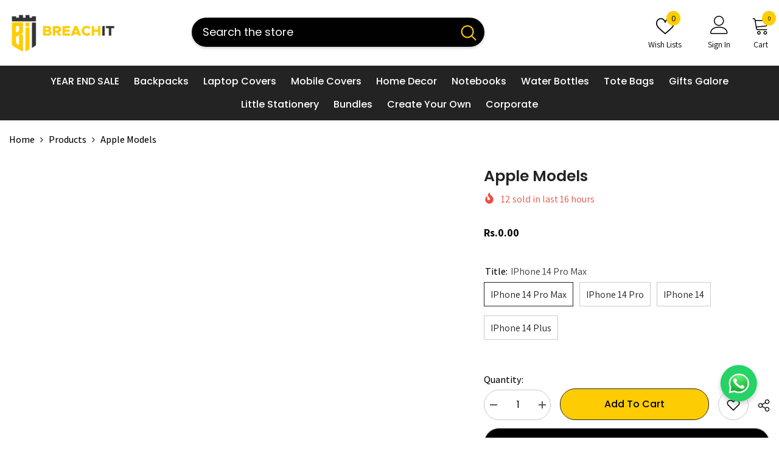

--- FILE ---
content_type: text/html; charset=utf-8
request_url: https://breachit.pk/products/option-set-62483-select-3?variant=43566458896571&section_id=template--17903716958395__main
body_size: 13458
content:
<div id="shopify-section-template--17903716958395__main" class="shopify-section"><link href="//breachit.pk/cdn/shop/t/17/assets/component-product.css?v=102675694795047085621758864113" rel="stylesheet" type="text/css" media="all" />
<link href="//breachit.pk/cdn/shop/t/17/assets/component-price.css?v=35566064389579847991758864113" rel="stylesheet" type="text/css" media="all" />
<link href="//breachit.pk/cdn/shop/t/17/assets/component-badge.css?v=97907120567370036051758864112" rel="stylesheet" type="text/css" media="all" />
<link href="//breachit.pk/cdn/shop/t/17/assets/component-rte.css?v=63702617831065942891758864113" rel="stylesheet" type="text/css" media="all" />
<link href="//breachit.pk/cdn/shop/t/17/assets/component-share.css?v=143176046425114009521758864113" rel="stylesheet" type="text/css" media="all" />
<link href="//breachit.pk/cdn/shop/t/17/assets/component-tab.css?v=121047715804848131831758864113" rel="stylesheet" type="text/css" media="all" />
<link href="//breachit.pk/cdn/shop/t/17/assets/component-product-form.css?v=28872783860719307291758864113" rel="stylesheet" type="text/css" media="all" />
<link href="//breachit.pk/cdn/shop/t/17/assets/component-grid.css?v=33686972519045475131758864113" rel="stylesheet" type="text/css" media="all" />




    <style type="text/css">
    #ProductSection-template--17903716958395__main .productView-thumbnail .productView-thumbnail-link:after{
        padding-bottom: 148%;
    }

    #ProductSection-template--17903716958395__main .custom-cursor__inner .arrow:before,
    #ProductSection-template--17903716958395__main .custom-cursor__inner .arrow:after {
        background-color: #000000;
    }

    #ProductSection-template--17903716958395__main .tabs-contents .toggleLink,
    #ProductSection-template--17903716958395__main .tabs .tab .tab-title {
        font-size: 18px;
        font-weight: 600;
        text-transform: none;
        padding-top: 15px;
        padding-bottom: 15px;
    }

    

    

    @media (max-width: 1024px) {
        
    }

    @media (max-width: 550px) {
        #ProductSection-template--17903716958395__main .tabs-contents .toggleLink,
        #ProductSection-template--17903716958395__main .tabs .tab .tab-title {
            font-size: 16px;
        }
    }

    @media (max-width: 767px) {
        #ProductSection-template--17903716958395__main {
            padding-top: 0px;
            padding-bottom: 0px;
        }
        
        
        
            #ProductSection-template--17903716958395__main .productView-thumbnail-wrapper .slick-next {
                right: 0px !important;
            }
            #ProductSection-template--17903716958395__main .productView-thumbnail-wrapper .slick-prev {
                left: 0px !important;
            }
        
    }

    @media (min-width: 1025px) {
        
    }

    @media (min-width: 768px) and (max-width: 1199px) {
        #ProductSection-template--17903716958395__main {
            padding-top: 0px;
            padding-bottom: 0px;
        }
    }

    @media (min-width: 1200px) {
        #ProductSection-template--17903716958395__main {
            padding-top: 0px;
            padding-bottom: 0px;
        }
    }
</style>
<script>
    window.product_inven_array_7682645491899 = {
        
            '43566458896571': '0',
        
            '43566458929339': '-1',
        
            '43566458962107': '0',
        
            '43986147082427': '0',
        
    };

    window.selling_array_7682645491899 = {
        
            '43566458896571': 'continue',
        
            '43566458929339': 'continue',
        
            '43566458962107': 'continue',
        
            '43986147082427': 'deny',
        
    };

    window.subtotal = {
        show: false,
        style: 1,
        text: `Add to cart - [value]`
    };
  
    window.variant_image_group = 'false';
  
</script><link rel="stylesheet" href="//breachit.pk/cdn/shop/t/17/assets/component-fancybox.css?v=162524859697928915511758864113" media="print" onload="this.media='all'">
    <noscript><link href="//breachit.pk/cdn/shop/t/17/assets/component-fancybox.css?v=162524859697928915511758864113" rel="stylesheet" type="text/css" media="all" /></noscript><div class="popup product-details product-default" data-section-id="template--17903716958395__main" data-section-type="product" id="ProductSection-template--17903716958395__main" data-has-combo="false" data-image-opo>
    <div class="productView-moreItem moreItem-breadcrumb "
            style="--spacing-top: 10px;
            --spacing-bottom: 20px;
            --spacing-top-mb: 0px;
            --spacing-bottom-mb: 10px;
            --breadcrumb-bg:#ffffff;
            --breadcrumb-mb-bg: #f6f6f6;
            "
        >
            
                <div class="breadcrumb-bg">
            
                <div class="container">
                    

<link href="//breachit.pk/cdn/shop/t/17/assets/component-breadcrumb.css?v=158896573748378790801758864112" rel="stylesheet" type="text/css" media="all" /><breadcrumb-component class="breadcrumb-container style--line_clamp_1" data-collection-title="" data-collection-all="/collections/all">
        <nav class="breadcrumb breadcrumb-left" role="navigation" aria-label="breadcrumbs">
            <a class="link home-link" href="/">Home</a><span class="separate" aria-hidden="true"><svg xmlns="http://www.w3.org/2000/svg" viewBox="0 0 24 24"><path d="M 7.75 1.34375 L 6.25 2.65625 L 14.65625 12 L 6.25 21.34375 L 7.75 22.65625 L 16.75 12.65625 L 17.34375 12 L 16.75 11.34375 Z"></path></svg></span>
                <span>Apple Models</span><span class="observe-element" style="width: 1px; height: 1px; background: transparent; display: inline-block; flex-shrink: 0;"></span>
        </nav>
    </breadcrumb-component>
    <script type="text/javascript">
        if (typeof breadcrumbComponentDeclare == 'undefined') {
            class BreadcrumbComponent extends HTMLElement {
                constructor() {
                    super();
                    this.firstPostCollection();
                    this.getCollection();
                }

                connectedCallback() {
                    this.firstLink = this.querySelector('.link.home-link')
                    this.lastLink = this.querySelector('.observe-element')
                    this.classList.add('initialized');
                    this.initObservers();
                }

                static createHandler(position = 'first', breadcrumb = null) {
                    const handler = (entries, observer) => {
                        entries.forEach(entry => {
                            if (breadcrumb == null) return observer.disconnect();
                            if (entry.isIntersecting ) {
                                breadcrumb.classList.add(`disable-${position}`);
                            } else {
                                breadcrumb.classList.remove(`disable-${position}`);
                            }
                        })
                    }
                    return handler;
                }

                initObservers() {
                    const scrollToFirstHandler = BreadcrumbComponent.createHandler('first', this);
                    const scrollToLastHandler = BreadcrumbComponent.createHandler('last', this);
                    
                    this.scrollToFirstObserver = new IntersectionObserver(scrollToFirstHandler, { threshold: 1 });
                    this.scrollToLastObserver = new IntersectionObserver(scrollToLastHandler, { threshold: 0.6 });

                    this.scrollToFirstObserver.observe(this.firstLink);
                    this.scrollToLastObserver.observe(this.lastLink);
                }

                firstPostCollection() {
                    if (!document.body.matches('.template-collection')) return;
                    this.postCollection(true);
                    this.checkCollection();
                }

                postCollection(showCollection) {
                    const title = this.dataset.collectionTitle ? this.dataset.collectionTitle : "Products";
                    let collection = {name: title, url: window.location.pathname, show: showCollection};
                    localStorage.setItem('_breadcrumb_collection', JSON.stringify(collection));
                }

                checkCollection() {
                    document.addEventListener("click", (event) => {
                        const target = event.target;
                        if (!target.matches('.card-link')) return;
                        target.closest('.shopify-section[id*="product-grid"]') == null ? this.postCollection(false) : this.postCollection(true);
                    });
                }

                getCollection() {
                    if (!document.body.matches('.template-product')) return;
                    const collection = JSON.parse(localStorage.getItem('_breadcrumb_collection'));
                    let checkCollection = document.referrer.indexOf('/collections/') !== -1 && (new URL(document.referrer)).pathname == collection.url && collection && collection.show ? true : false;
                    const breadcrumb = `<a class="breadcrumb-collection animate--text" href="${checkCollection ? collection.url : this.dataset.collectionAll}">${checkCollection ? collection.name : "Products"}</a><span class="separate animate--text" aria-hidden="true"><svg xmlns="http://www.w3.org/2000/svg" viewBox="0 0 24 24"><path d="M 7.75 1.34375 L 6.25 2.65625 L 14.65625 12 L 6.25 21.34375 L 7.75 22.65625 L 16.75 12.65625 L 17.34375 12 L 16.75 11.34375 Z"></path></svg></span>`;
                    this.querySelectorAll('.separate')[0]?.insertAdjacentHTML("afterend", breadcrumb);
                }
            }   

            window.addEventListener('load', () => {
                customElements.define('breadcrumb-component', BreadcrumbComponent);
            })

            var breadcrumbComponentDeclare = BreadcrumbComponent;
        }
    </script>
                </div>
            
                </div>
            
        </div>
    
    <div class="container productView-container">
        <div class="productView halo-productView layout-3 positionMainImage--left productView-no-media productView-parallax-mobile" data-product-handle="option-set-62483-select-3"><div class="productView-top">
                    <div class="halo-productView-left productView-images clearfix" data-image-gallery><div class="cursor-wrapper handleMouseLeave">
                                <div class="custom-cursor custom-cursor__outer">
                                    <div class="custom-cursor custom-cursor__inner">
                                        <span class="arrow arrow-bar fadeIn"></span>
                                    </div>
                                </div>
                            </div><div class="productView-images-wrapper" data-video-popup>
                            <div class="productView-image-wrapper"><div class="productView-badge has-badge-js badge-left halo-productBadges halo-productBadges--left date-103613749 date1-1199 sale_badge_disable"
        data-text-sale-badge="Sale"
        
        data-new-badge-number="30"
    ></div><div class="productView-nav style-1 image-fit-cover" 
                                    data-image-gallery-main
                                    data-arrows-desk="false"
                                    data-arrows-mobi="false"
                                    data-counter-mobi="false"
                                    data-media-count="0"
                                ></div><div class="productView-videoPopup"></div><div class="productView-iconZoom">
                                        <svg  class="icon icon-zoom-1" xmlns="http://www.w3.org/2000/svg" aria-hidden="true" focusable="false" role="presentation" viewBox="0 0 448 512"><path d="M416 176V86.63L246.6 256L416 425.4V336c0-8.844 7.156-16 16-16s16 7.156 16 16v128c0 8.844-7.156 16-16 16h-128c-8.844 0-16-7.156-16-16s7.156-16 16-16h89.38L224 278.6L54.63 448H144C152.8 448 160 455.2 160 464S152.8 480 144 480h-128C7.156 480 0 472.8 0 464v-128C0 327.2 7.156 320 16 320S32 327.2 32 336v89.38L201.4 256L32 86.63V176C32 184.8 24.84 192 16 192S0 184.8 0 176v-128C0 39.16 7.156 32 16 32h128C152.8 32 160 39.16 160 48S152.8 64 144 64H54.63L224 233.4L393.4 64H304C295.2 64 288 56.84 288 48S295.2 32 304 32h128C440.8 32 448 39.16 448 48v128C448 184.8 440.8 192 432 192S416 184.8 416 176z"></path></svg>
                                    </div></div><div class="productView-thumbnail-wrapper">
                                    <div class="productView-for clearfix" data-max-thumbnail-to-show="4"></div>
                                </div></div>
                    </div>
                    <div class="halo-productView-right productView-details clearfix">
                        <div class="productView-product clearfix"><div class="productView-moreItem"
                                            style="--spacing-top: 0px;
                                            --spacing-bottom: 10px"
                                        >
                                            <h1 class="productView-title" style="--color-title: #232323;--fontsize-text: 25px;--fontsize-mb-text: 18px;"><span>Apple Models</span></h1>
                                        </div><div id="shopify-block-AWGpuUTE4NFJRUy9NT__judge_me_reviews_preview_badge_ArjViU" class="shopify-block shopify-app-block">
<div class='jdgm-widget jdgm-preview-badge'
    data-id='7682645491899'
    data-template='manual-installation'>
  
</div>




</div><div class="productView-moreItem"
                                                style="--spacing-top: 0px;
                                                --spacing-bottom: 14px;
                                                --color-text-sold-in: #e95144"
                                            >
                                                <div class="productView-meta clearfix"><div class="productView-soldProduct" data-sold-out-product data-item="3,5,6,7,8,10,12,15" data-hours="10,15,16,17,18,20,25,35" style="display: none;">
    <svg class="icon icon-fire-2" viewBox="0 0 384 512"><path d="M216 23.858c0-23.802-30.653-32.765-44.149-13.038C48 191.851 224 200 224 288c0 35.629-29.114 64.458-64.85 63.994C123.98 351.538 96 322.22 96 287.046v-85.51c0-21.703-26.471-32.225-41.432-16.504C27.801 213.158 0 261.332 0 320c0 105.869 86.131 192 192 192s192-86.131 192-192c0-170.29-168-193.003-168-296.142z"></path></svg>
    <span class="text">
        <span data-sold-out-number>2</span>
        sold in last
        <span data-sold-out-hours>8</span>
        hours
    </span>
</div></div>
                                            </div><div class="productView-moreItem"
                                                style="--spacing-top: 0px;
                                                --spacing-bottom: 18px"
                                            >
                                                <div class="productView-info" style="--color-border: #e6e6e6"></div>
                                            </div>
                                        <div class="productView-moreItem"
                                            style="--spacing-top: 0px;
                                            --spacing-bottom: 17px;
                                            --fontsize-text: 18px"
                                        >
                                            
                                                <div class="productView-price no-js-hidden clearfix" id="product-price-7682645491899"><div class="price price--medium">
    <dl><div class="price__regular"><dd class="price__last"><span class="price-item price-item--regular">Rs.0.00</span></dd>
        </div>
        <div class="price__sale show_saved_price"><dd class="price__compare" data-compare=""><s class="price-item price-item--regular"></s></dd><dd class="price__last price_percent" data-last="0"><span class="price-item price-item--sale">Rs.0.00</span></dd><dd class="price__label_sale price__label_percent"><span class="label_sale label_sale_percent">(-0%)</span>
            </dd></div>
        <small class="unit-price caption hidden">
            <dt class="visually-hidden">Unit price</dt>
            <dd class="price__last"><span></span><span aria-hidden="true">/</span><span class="visually-hidden">&nbsp;per&nbsp;</span><span></span></dd>
        </small>
    </dl>
</div>
</div>
                                        </div>
                                            <div class="productView-moreItem"
    style="--spacing-top: 0px;
    --spacing-bottom: 8px;
    --color-text: "
>
    <div class="productView-hotStock style-2 is-hide" data-hot-stock="20" 4 ><span class="hotStock-text">
                Please hurry! Only 0 left in stock
            </span>
            <div class="hotStock-progress">
                <span class="hotStock-progress-item"></span>
            </div></div>
</div>

                                        
                                            <div class="productView-moreItem productView-moreItem-product-variant"
                                                style="--spacing-top: 0px;
                                                --spacing-bottom: 0px"
                                            ><div class="productView-options" style="--color-border: #e6e6e6" data-lang="en" data-default-lang="pk"><div class="productView-variants halo-productOptions" id="product-option-7682645491899"  data-type="button"><variant-radios class="no-js-hidden product-option has-default" data-product="7682645491899" data-section="template--17903716958395__main" data-url="/products/option-set-62483-select-3"><fieldset class="js product-form__input clearfix" data-product-attribute="set-rectangle" data-option-index="0">
                            <legend class="form__label">
                                Title:
                                <span data-header-option>
                                    iPhone 14 Pro Max
                                </span>
                            </legend><input class="product-form__radio" type="radio" id="option-7682645491899-Title-0"
                                        name="Title"
                                        value="iPhone 14 Pro Max"
                                        checked
                                        
                                        data-variant-id="43566458896571"
                                    ><label class="product-form__label available" for="option-7682645491899-Title-0" data-variant-id="43566458896571">
                                            <span class="text">iPhone 14 Pro Max</span>
                                        </label><input class="product-form__radio" type="radio" id="option-7682645491899-Title-1"
                                        name="Title"
                                        value="iPhone 14 Pro"
                                        
                                        
                                        data-variant-id="43566458929339"
                                    ><label class="product-form__label available" for="option-7682645491899-Title-1" data-variant-id="43566458929339">
                                            <span class="text">iPhone 14 Pro</span>
                                        </label><input class="product-form__radio" type="radio" id="option-7682645491899-Title-2"
                                        name="Title"
                                        value="iPhone 14"
                                        
                                        
                                        data-variant-id="43566458962107"
                                    ><label class="product-form__label available" for="option-7682645491899-Title-2" data-variant-id="43566458962107">
                                            <span class="text">iPhone 14</span>
                                        </label><input class="product-form__radio" type="radio" id="option-7682645491899-Title-3"
                                        name="Title"
                                        value="iPhone 14 Plus"
                                        
                                        
                                        data-variant-id="43986147082427"
                                    ><label class="product-form__label available" for="option-7682645491899-Title-3" data-variant-id="43986147082427">
                                            <span class="text">iPhone 14 Plus</span>
                                        </label></fieldset><script type="application/json">
                        [{"id":43566458896571,"title":"iPhone 14 Pro Max","option1":"iPhone 14 Pro Max","option2":null,"option3":null,"sku":null,"requires_shipping":true,"taxable":false,"featured_image":null,"available":true,"name":"Apple Models - iPhone 14 Pro Max","public_title":"iPhone 14 Pro Max","options":["iPhone 14 Pro Max"],"price":0,"weight":0,"compare_at_price":null,"inventory_management":null,"barcode":null,"requires_selling_plan":false,"selling_plan_allocations":[]},{"id":43566458929339,"title":"iPhone 14 Pro","option1":"iPhone 14 Pro","option2":null,"option3":null,"sku":null,"requires_shipping":true,"taxable":false,"featured_image":null,"available":true,"name":"Apple Models - iPhone 14 Pro","public_title":"iPhone 14 Pro","options":["iPhone 14 Pro"],"price":0,"weight":0,"compare_at_price":null,"inventory_management":null,"barcode":null,"requires_selling_plan":false,"selling_plan_allocations":[]},{"id":43566458962107,"title":"iPhone 14","option1":"iPhone 14","option2":null,"option3":null,"sku":null,"requires_shipping":true,"taxable":false,"featured_image":null,"available":true,"name":"Apple Models - iPhone 14","public_title":"iPhone 14","options":["iPhone 14"],"price":0,"weight":0,"compare_at_price":null,"inventory_management":null,"barcode":null,"requires_selling_plan":false,"selling_plan_allocations":[]},{"id":43986147082427,"title":"iPhone 14 Plus","option1":"iPhone 14 Plus","option2":null,"option3":null,"sku":null,"requires_shipping":true,"taxable":false,"featured_image":null,"available":true,"name":"Apple Models - iPhone 14 Plus","public_title":"iPhone 14 Plus","options":["iPhone 14 Plus"],"price":0,"weight":0,"compare_at_price":null,"inventory_management":null,"barcode":null,"requires_selling_plan":false,"selling_plan_allocations":[]}]
                    </script>
                </variant-radios></div>
        <noscript>
            <div class="product-form__input">
                <label class="form__label" for="Variants-template--17903716958395__main">
                    Product variants
                </label>
                <div class="select">
                <select name="id" id="Variants-template--17903716958395__main" class="select__select" form="product-form"><option
                            selected="selected"
                            
                            value="43566458896571"
                        >
                            iPhone 14 Pro Max
                            - Rs.0.00
                        </option><option
                            
                            
                            value="43566458929339"
                        >
                            iPhone 14 Pro
                            - Rs.0.00
                        </option><option
                            
                            
                            value="43566458962107"
                        >
                            iPhone 14
                            - Rs.0.00
                        </option><option
                            
                            
                            value="43986147082427"
                        >
                            iPhone 14 Plus
                            - Rs.0.00
                        </option></select>
            </div>
          </div>
        </noscript></div>
                                            </div>
                                        <div class="productView-moreItem"
                                            style="--spacing-top: 0px;
                                            --spacing-bottom: 12px"
                                        >
                                            
                                        </div>
                                            <div class="productView-moreItem"
                                                style="--spacing-top: 0px;
                                                --spacing-bottom: 22px"
                                            >
                                                <div class="productView-perks"></div>
                                            </div>
                                        
                                            <div class="productView-moreItem"
                                                style="--spacing-top: 0px;
                                                --spacing-bottom: 15px"
                                            >
                                                <div class="productView-buttons"><form method="post" action="/cart/add" id="product-form-installment-7682645491899" accept-charset="UTF-8" class="installment caption-large" enctype="multipart/form-data"><input type="hidden" name="form_type" value="product" /><input type="hidden" name="utf8" value="✓" /><input type="hidden" name="id" value="43566458896571">
        <input type="hidden" name="product-id" value="7682645491899" /><input type="hidden" name="section-id" value="template--17903716958395__main" /></form><product-form class="productView-form product-form always-on-mobile"><form method="post" action="/cart/add" id="product-form-7682645491899" accept-charset="UTF-8" class="form" enctype="multipart/form-data" novalidate="novalidate" data-type="add-to-cart-form"><input type="hidden" name="form_type" value="product" /><input type="hidden" name="utf8" value="✓" /><div class="productView-group"><div class="pvGroup-row">
                  
<quantity-input class="productView-quantity quantity__group quantity__group--1 quantity__style--1 clearfix">
	<label class="form-label quantity__label" for="quantity-7682645491899">
		Quantity:
	</label>
	<div class="quantity__container">
		<button type="button" name="minus" class="minus btn-quantity"><span class="visually-hidden">Decrease quantity for Apple Models</span>
		</button>
		<input class="form-input quantity__input" type="number" name="quantity" min="1" value="1" inputmode="numeric" pattern="[0-9]*" id="quantity-7682645491899" data-product="7682645491899" data-price="0">
		<button type="button" name="plus" class="plus btn-quantity"><span class="visually-hidden">Increase quantity for Apple Models</span>
		</button>
	</div>
</quantity-input><div class="productView-groupTop">
                        <div class="productView-action" style="--atc-color: #000000;--atc-bg-color: #fecc03;--atc-border-color: #232323;--atc-color-hover: #ffffff;--atc-bg-color-hover: #000000;--atc-border-color-hover: #232323">
                            
                            <input type="hidden" name="id" value="43566458896571">
                            <div class="product-form__buttons"><button type="submit" name="add" data-btn-addToCart class="product-form__submit button button--secondary an-horizontal-shaking" id="product-add-to-cart">Add to cart</button></div>
                        </div><div class="productView-wishlist clearfix">
                                <a role="link" aria-disabled="true" data-wishlist data-wishlist-handle="option-set-62483-select-3" data-product-id="7682645491899"><span class="visually-hidden">Add to wishlist</span><svg xmlns="http://www.w3.org/2000/svg" viewBox="0 0 32 32" aria-hidden="true" focusable="false" role="presentation" class="icon icon-wishlist"><path d="M 9.5 5 C 5.363281 5 2 8.402344 2 12.5 C 2 13.929688 2.648438 15.167969 3.25 16.0625 C 3.851563 16.957031 4.46875 17.53125 4.46875 17.53125 L 15.28125 28.375 L 16 29.09375 L 16.71875 28.375 L 27.53125 17.53125 C 27.53125 17.53125 30 15.355469 30 12.5 C 30 8.402344 26.636719 5 22.5 5 C 19.066406 5 16.855469 7.066406 16 7.9375 C 15.144531 7.066406 12.933594 5 9.5 5 Z M 9.5 7 C 12.488281 7 15.25 9.90625 15.25 9.90625 L 16 10.75 L 16.75 9.90625 C 16.75 9.90625 19.511719 7 22.5 7 C 25.542969 7 28 9.496094 28 12.5 C 28 14.042969 26.125 16.125 26.125 16.125 L 16 26.25 L 5.875 16.125 C 5.875 16.125 5.390625 15.660156 4.90625 14.9375 C 4.421875 14.214844 4 13.273438 4 12.5 C 4 9.496094 6.457031 7 9.5 7 Z"/></svg></a>
                            </div><share-button class="share-button halo-socialShare productView-share style-2"><div class="share-content">
            <button class="share-button__button button"><svg class="icon" viewBox="0 0 227.216 227.216"><path d="M175.897,141.476c-13.249,0-25.11,6.044-32.98,15.518l-51.194-29.066c1.592-4.48,2.467-9.297,2.467-14.317c0-5.019-0.875-9.836-2.467-14.316l51.19-29.073c7.869,9.477,19.732,15.523,32.982,15.523c23.634,0,42.862-19.235,42.862-42.879C218.759,19.229,199.531,0,175.897,0C152.26,0,133.03,19.229,133.03,42.865c0,5.02,0.874,9.838,2.467,14.319L84.304,86.258c-7.869-9.472-19.729-15.514-32.975-15.514c-23.64,0-42.873,19.229-42.873,42.866c0,23.636,19.233,42.865,42.873,42.865c13.246,0,25.105-6.042,32.974-15.513l51.194,29.067c-1.593,4.481-2.468,9.3-2.468,14.321c0,23.636,19.23,42.865,42.867,42.865c23.634,0,42.862-19.23,42.862-42.865C218.759,160.71,199.531,141.476,175.897,141.476z M175.897,15c15.363,0,27.862,12.5,27.862,27.865c0,15.373-12.499,27.879-27.862,27.879c-15.366,0-27.867-12.506-27.867-27.879C148.03,27.5,160.531,15,175.897,15z M51.33,141.476c-15.369,0-27.873-12.501-27.873-27.865c0-15.366,12.504-27.866,27.873-27.866c15.363,0,27.861,12.5,27.861,27.866C79.191,128.975,66.692,141.476,51.33,141.476z M175.897,212.216c-15.366,0-27.867-12.501-27.867-27.865c0-15.37,12.501-27.875,27.867-27.875c15.363,0,27.862,12.505,27.862,27.875C203.759,199.715,191.26,212.216,175.897,212.216z"></path></svg> <span>Share</span></button>
            <div class="share-button__fallback">
                <div class="share-header">
                    <h2 class="share-title"><span>Share</span></h2>
                    <button type="button" class="share-button__close" aria-label="Close"><svg xmlns="http://www.w3.org/2000/svg" viewBox="0 0 48 48" ><path d="M 38.982422 6.9707031 A 2.0002 2.0002 0 0 0 37.585938 7.5859375 L 24 21.171875 L 10.414062 7.5859375 A 2.0002 2.0002 0 0 0 8.9785156 6.9804688 A 2.0002 2.0002 0 0 0 7.5859375 10.414062 L 21.171875 24 L 7.5859375 37.585938 A 2.0002 2.0002 0 1 0 10.414062 40.414062 L 24 26.828125 L 37.585938 40.414062 A 2.0002 2.0002 0 1 0 40.414062 37.585938 L 26.828125 24 L 40.414062 10.414062 A 2.0002 2.0002 0 0 0 38.982422 6.9707031 z"/></svg><span>Close</span></button>
                </div>
                <div class="wrapper-content">
                    <label class="form-label">Copy link</label>
                    <div class="share-group">
                        <div class="form-field">
                            <input type="text" class="field__input" id="url" value="https://breachit.pk/products/option-set-62483-select-3" placeholder="Link" data-url="https://breachit.pk/products/option-set-62483-select-3" onclick="this.select();" readonly>
                            <label class="field__label hiddenLabels" for="url">Link</label>
                        </div>
                        <button class="button button--primary button-copy"><svg class="icon icon-clipboard" width="11" height="13" fill="none" xmlns="http://www.w3.org/2000/svg" aria-hidden="true" focusable="false"><path fill-rule="evenodd" clip-rule="evenodd" d="M2 1a1 1 0 011-1h7a1 1 0 011 1v9a1 1 0 01-1 1V1H2zM1 2a1 1 0 00-1 1v9a1 1 0 001 1h7a1 1 0 001-1V3a1 1 0 00-1-1H1zm0 10V3h7v9H1z" fill="currentColor"/></svg>
 Copy link</button>
                    </div>
                    <span id="ShareMessage-7682645491899" class="share-button__message hidden" role="status" aria-hidden="true">Link copied to clipboard!</span></div>
            </div>
        </div></share-button><script src="//breachit.pk/cdn/shop/t/17/assets/share.js?v=57884084875034138561758864114" defer="defer"></script></div>
                </div><div class="productView-groupBottom"><div class="productView-groupItem">
                            <div class="productView-payment"  id="product-checkout-7682645491899" style="--bin-color: #fecc03;--bin-bg-color: #000000;--bin-border-color: #acacac;--bin-color-hover: #000000;--bin-bg-color-hover: #fecc03;--bin-border-color-hover: #232323"> 
                                <div data-shopify="payment-button" class="shopify-payment-button"> <shopify-accelerated-checkout recommended="null" fallback="{&quot;supports_subs&quot;:true,&quot;supports_def_opts&quot;:true,&quot;name&quot;:&quot;buy_it_now&quot;,&quot;wallet_params&quot;:{}}" access-token="df39ed2379d8819025232042e7d14b73" buyer-country="PK" buyer-locale="en" buyer-currency="PKR" variant-params="[{&quot;id&quot;:43566458896571,&quot;requiresShipping&quot;:true},{&quot;id&quot;:43566458929339,&quot;requiresShipping&quot;:true},{&quot;id&quot;:43566458962107,&quot;requiresShipping&quot;:true},{&quot;id&quot;:43986147082427,&quot;requiresShipping&quot;:true}]" shop-id="59527561403" enabled-flags="[&quot;ae0f5bf6&quot;]" > <div class="shopify-payment-button__button" role="button" disabled aria-hidden="true" style="background-color: transparent; border: none"> <div class="shopify-payment-button__skeleton">&nbsp;</div> </div> </shopify-accelerated-checkout> <small id="shopify-buyer-consent" class="hidden" aria-hidden="true" data-consent-type="subscription"> This item is a recurring or deferred purchase. By continuing, I agree to the <span id="shopify-subscription-policy-button">cancellation policy</span> and authorize you to charge my payment method at the prices, frequency and dates listed on this page until my order is fulfilled or I cancel, if permitted. </small> </div>
                            </div>
                        </div>
                    </div></div><input type="hidden" name="product-id" value="7682645491899" /><input type="hidden" name="section-id" value="template--17903716958395__main" /></form></product-form><div class="productView-notifyMe  halo-notifyMe" style="display: none;">
            <form method="post" action="/contact#ContactForm-notifyMe-product-productView-notify-form-7682645491899" id="ContactForm-notifyMe-product-productView-notify-form-7682645491899" accept-charset="UTF-8" class="notifyMe-form contact-form"><input type="hidden" name="form_type" value="contact" /><input type="hidden" name="utf8" value="✓" /><input type="hidden" name="contact[Form]" value="Notify me"/>
    <input type="hidden" class="halo-notify-product-site" name="contact[Shop name]" value="BREACHIT"/>
    <input type="hidden" class="halo-notify-product-site-url" name="contact[Link]" value="https://breachit.pk"/>
    <input type="hidden" class="halo-notify-product-title" name="contact[Product title]" value="Apple Models" />
    <input type="hidden" class="halo-notify-product-link" name="contact[Product URL]" value="https://breachit.pk/products/option-set-62483-select-3"/>
    <input type="hidden" class="halo-notify-product-variant" name="contact[Product variant]" value="iPhone 14 Pro Max"/>

    <div class="form-field">
        <label class="form-label" for="halo-notify-email7682645491899">Leave your email and we will notify as soon as the product/variant is back in stock</label>
        <input class="form-input form-input-placeholder" type="email" name="contact[email]" required id="halo-notify-email7682645491899" placeholder="Insert your email">
        <button type="submit" class="button button-1" id="halo-btn-notify7682645491899" data-button-message="notifyMe">Subscribe</button>
    </div></form><div class="notifyMe-text"></div>
        </div></div>
                                            </div>
                                        <div class="productView-moreItem"
                                            style="--spacing-top: 0px;
                                            --spacing-bottom: 22px"
                                        >
                                            <div class="productView-ViewingProduct" data-customer-view="283, 100, 59, 11, 14, 185, 193, 165, 50, 38, 99, 112, 46, 10, 125, 200, 250, 18" data-customer-view-time="5">
    <svg class="icon" id="icon-eye" viewBox="0 0 511.626 511.626"><g><path d="M505.918,236.117c-26.651-43.587-62.485-78.609-107.497-105.065c-45.015-26.457-92.549-39.687-142.608-39.687 c-50.059,0-97.595,13.225-142.61,39.687C68.187,157.508,32.355,192.53,5.708,236.117C1.903,242.778,0,249.345,0,255.818 c0,6.473,1.903,13.04,5.708,19.699c26.647,43.589,62.479,78.614,107.495,105.064c45.015,26.46,92.551,39.68,142.61,39.68 c50.06,0,97.594-13.176,142.608-39.536c45.012-26.361,80.852-61.432,107.497-105.208c3.806-6.659,5.708-13.223,5.708-19.699 C511.626,249.345,509.724,242.778,505.918,236.117z M194.568,158.03c17.034-17.034,37.447-25.554,61.242-25.554 c3.805,0,7.043,1.336,9.709,3.999c2.662,2.664,4,5.901,4,9.707c0,3.809-1.338,7.044-3.994,9.704 c-2.662,2.667-5.902,3.999-9.708,3.999c-16.368,0-30.362,5.808-41.971,17.416c-11.613,11.615-17.416,25.603-17.416,41.971 c0,3.811-1.336,7.044-3.999,9.71c-2.667,2.668-5.901,3.999-9.707,3.999c-3.809,0-7.044-1.334-9.71-3.999 c-2.667-2.666-3.999-5.903-3.999-9.71C169.015,195.482,177.535,175.065,194.568,158.03z M379.867,349.04 c-38.164,23.12-79.514,34.687-124.054,34.687c-44.539,0-85.889-11.56-124.051-34.687s-69.901-54.2-95.215-93.222 c28.931-44.921,65.19-78.518,108.777-100.783c-11.61,19.792-17.417,41.207-17.417,64.236c0,35.216,12.517,65.329,37.544,90.362 s55.151,37.544,90.362,37.544c35.214,0,65.329-12.518,90.362-37.544s37.545-55.146,37.545-90.362 c0-23.029-5.808-44.447-17.419-64.236c43.585,22.265,79.846,55.865,108.776,100.783C449.767,294.84,418.031,325.913,379.867,349.04 z" /> </g></svg>
    <span class="text">10 customers are viewing this product</span>
</div>
                                        </div><div class="productView-moreItem"
                                            style="--spacing-top: 0px;
                                            --spacing-bottom: 27px"
                                        ><div class="productView-pickUp">
    <link href="//breachit.pk/cdn/shop/t/17/assets/component-pickup-availability.css?v=46254233680356069721758864113" rel="stylesheet" type="text/css" media="all" /><pickup-availability class="product__pickup-availabilities no-js-hidden"
        
        data-base-url="https://breachit.pk/"
        data-variant-id="43566458896571"
        data-has-only-default-variant="false"
    >
        <template>
            <pickup-availability-preview class="pickup-availability-preview">
                <svg fill="none" aria-hidden="true" focusable="false" role="presentation" class="icon icon-unavailable" fill="none" viewBox="0 0 20 20"><path d="M13.94 3.94L10 7.878l-3.94-3.94A1.499 1.499 0 103.94 6.06L7.88 10l-3.94 3.94a1.499 1.499 0 102.12 2.12L10 12.12l3.94 3.94a1.497 1.497 0 002.12 0 1.499 1.499 0 000-2.12L12.122 10l3.94-3.94a1.499 1.499 0 10-2.121-2.12z"/></svg>

                <div class="pickup-availability-info">
                    <p class="caption-large">
                        Couldn&#39;t load pickup availability
                    </p>
                    <button class="pickup-availability-button button button--primary">
                        Refresh
                    </button>
                </div>
            </pickup-availability-preview>
        </template>
    </pickup-availability>
</div>
<script src="//breachit.pk/cdn/shop/t/17/assets/pickup-availability.js?v=161417872823821455971758864114" defer="defer"></script></div><div class="productView-moreItem"
                                                style="--spacing-top: 0px;
                                                --spacing-bottom: 0px"
                                            >
                                                <div class="productView-securityImage"><ul class="list-unstyled clearfix"></ul></div>
                                            </div><div class="productView-moreItem"
                                            style="--spacing-top: 0px;
                                            --spacing-bottom: 12px;"
                                        >
                                            <div class="product-customInformation text-left" data-custom-information><div class="product-customInformation__icon"
            style="--color-icon: #232323"
        >
            <svg aria-hidden="true" focusable="false" data-prefix="fal" data-icon="shipping-fast" role="img" xmlns="http://www.w3.org/2000/svg" viewbox="0 0 640 512"><path fill="currentColor" d="M280 192c4.4 0 8-3.6 8-8v-16c0-4.4-3.6-8-8-8H40c-4.4 0-8 3.6-8 8v16c0 4.4 3.6 8 8 8h240zm352 192h-24V275.9c0-16.8-6.8-33.3-18.8-45.2l-83.9-83.9c-11.8-12-28.3-18.8-45.2-18.8H416V78.6c0-25.7-22.2-46.6-49.4-46.6H113.4C86.2 32 64 52.9 64 78.6V96H8c-4.4 0-8 3.6-8 8v16c0 4.4 3.6 8 8 8h240c4.4 0 8-3.6 8-8v-16c0-4.4-3.6-8-8-8H96V78.6c0-8.1 7.8-14.6 17.4-14.6h253.2c9.6 0 17.4 6.5 17.4 14.6V384H207.6C193 364.7 170 352 144 352c-18.1 0-34.6 6.2-48 16.4V288H64v144c0 44.2 35.8 80 80 80s80-35.8 80-80c0-5.5-.6-10.8-1.6-16h195.2c-1.1 5.2-1.6 10.5-1.6 16 0 44.2 35.8 80 80 80s80-35.8 80-80c0-5.5-.6-10.8-1.6-16H632c4.4 0 8-3.6 8-8v-16c0-4.4-3.6-8-8-8zm-488 96c-26.5 0-48-21.5-48-48s21.5-48 48-48 48 21.5 48 48-21.5 48-48 48zm272-320h44.1c8.4 0 16.7 3.4 22.6 9.4l83.9 83.9c.8.8 1.1 1.9 1.8 2.8H416V160zm80 320c-26.5 0-48-21.5-48-48s21.5-48 48-48 48 21.5 48 48-21.5 48-48 48zm80-96h-16.4C545 364.7 522 352 496 352s-49 12.7-63.6 32H416v-96h160v96zM256 248v-16c0-4.4-3.6-8-8-8H8c-4.4 0-8 3.6-8 8v16c0 4.4 3.6 8 8 8h240c4.4 0 8-3.6 8-8z"></path></svg>
        </div><div class="product-customInformation__content"><div class="product__text title"  
                    style="--fontsize-text:13px;
                    --color-title: #232323"
                >
                    <h2 class="title">Free Shipping</h2><svg xmlns="http://www.w3.org/2000/svg" aria-hidden="true" focusable="false" role="presentation" class="icon icon-info" viewBox="0 0 1024 1024"><path fill="#c2c8ce" d="M512 0c281.6 0 512 230.4 512 512s-230.4 512-512 512S0 793.6 0 512 230.4 0 512 0zm0 716.8c-42.667 0-76.8 34.133-76.8 68.267s34.133 68.266 76.8 68.266 76.8-34.133 76.8-68.266S554.667 716.8 512 716.8zm17.067-529.067c-136.534 0-221.867 76.8-221.867 187.734h128c0-51.2 34.133-85.334 93.867-85.334 51.2 0 85.333 34.134 85.333 76.8-8.533 42.667-17.067 59.734-68.267 93.867l-17.066 8.533c-59.734 34.134-85.334 76.8-85.334 153.6v25.6H563.2v-25.6c0-42.666 17.067-68.266 76.8-102.4 68.267-34.133 93.867-85.333 93.867-153.6 17.066-110.933-68.267-179.2-204.8-179.2z"></path></svg></div><div class="product__text des"  
                    style="--fontsize-text:13px;
                    --color-des: #000000"
                >
                    <p>FREE SHIPPING ON ORDERS ABOVE PKR 2500</p>
                </div></div><div class="product-customInformation__popup hidden">
            <div class="halo-text-format">
<p>Avail free shipping on orders above PKR 2500.
</p>
<p>The standard delivery timeline for any order is 5 to 7 business days, delivered via our designated Courier. We will notify you via SMS and E-Mail once your order has been shipped.						</div>
        </div></div>
                                        </div><div class="productView-moreItem"
                                            style="--spacing-top: 0px;
                                            --spacing-bottom: 14px;"
                                        >
                                            <div class="product-customInformation text-left" data-custom-information><div class="product-customInformation__icon"
            style="--color-icon: #232323"
        >
            <svg aria-hidden="true" focusable="false" data-prefix="fal" data-icon="shield-alt" role="img" xmlns="http://www.w3.org/2000/svg" viewbox="0 0 512 512">
    <path fill="currentColor" d="M466.5 83.7l-192-80a48.15 48.15 0 0 0-36.9 0l-192 80C27.7 91.1 16 108.6 16 128c0 198.5 114.5 335.7 221.5 380.3 11.8 4.9 25.1 4.9 36.9 0C360.1 472.6 496 349.3 496 128c0-19.4-11.7-36.9-29.5-44.3zM262.2 478.8c-4 1.6-8.4 1.6-12.3 0C152 440 48 304 48 128c0-6.5 3.9-12.3 9.8-14.8l192-80c3.9-1.6 8.4-1.6 12.3 0l192 80c6 2.5 9.9 8.3 9.8 14.8.1 176-103.9 312-201.7 350.8zM256 411V100l-142.7 59.5c10.1 120.1 77.1 215 142.7 251.5zm-32-66.8c-36.4-39.9-65.8-97.8-76.1-164.5L224 148z"></path>
</svg>
        </div><div class="product-customInformation__content"><div class="product__text title"  
                    style="--fontsize-text:13px;
                    --color-title: #232323"
                >
                    <h2 class="title">Easy Returns</h2><svg xmlns="http://www.w3.org/2000/svg" aria-hidden="true" focusable="false" role="presentation" class="icon icon-info" viewBox="0 0 1024 1024"><path fill="#c2c8ce" d="M512 0c281.6 0 512 230.4 512 512s-230.4 512-512 512S0 793.6 0 512 230.4 0 512 0zm0 716.8c-42.667 0-76.8 34.133-76.8 68.267s34.133 68.266 76.8 68.266 76.8-34.133 76.8-68.266S554.667 716.8 512 716.8zm17.067-529.067c-136.534 0-221.867 76.8-221.867 187.734h128c0-51.2 34.133-85.334 93.867-85.334 51.2 0 85.333 34.134 85.333 76.8-8.533 42.667-17.067 59.734-68.267 93.867l-17.066 8.533c-59.734 34.134-85.334 76.8-85.334 153.6v25.6H563.2v-25.6c0-42.666 17.067-68.266 76.8-102.4 68.267-34.133 93.867-85.333 93.867-153.6 17.066-110.933-68.267-179.2-204.8-179.2z"></path></svg></div><div class="product__text des"  
                    style="--fontsize-text:13px;
                    --color-des: #000000"
                >
                    Learn More.
                </div></div><div class="product-customInformation__popup hidden">
            <section>
  <p>
    We have a <strong>7-day return and exchange policy</strong>, which means you have 7 days 
    after receiving your item to request a return or exchange.
  </p>

  <a href="https://breachit.pk/policies/refund-policy" title="Read full shipping policy">
    Learn More
  </a>
</section>
        </div></div>
                                        </div><div class="productView-moreItem"
                                            style="--spacing-top: 30px;
                                            --spacing-bottom: 0px;
                                            "
                                        >
                                            <complementary-products class="productView-complementary complementary-products style-2 no-js-hidden" id="complementary-product-data" data-complementary-product data-url="/recommendations/products?section_id=template--17903716958395__main&product_id=7682645491899&limit=10&intent=complementary"></complementary-products>
                                            <script src="//breachit.pk/cdn/shop/t/17/assets/build-complementary-products.js?v=73501869613274300751758864112" defer="defer"></script>
                                        </div></div>
                    </div>
                </div><link href="//breachit.pk/cdn/shop/t/17/assets/component-sticky-add-to-cart.css?v=65206619997115728701758864113" rel="stylesheet" type="text/css" media="all" />
                    <sticky-add-to-cart class="productView-stickyCart style-1 subtotal-1 always-on-mobile" data-sticky-add-to-cart>
    <div class="container">
        <a href="javascript:void(0)" class="sticky-product-close close" data-close-sticky-add-to-cart>
            <svg xmlns="http://www.w3.org/2000/svg" viewBox="0 0 48 48" ><path d="M 38.982422 6.9707031 A 2.0002 2.0002 0 0 0 37.585938 7.5859375 L 24 21.171875 L 10.414062 7.5859375 A 2.0002 2.0002 0 0 0 8.9785156 6.9804688 A 2.0002 2.0002 0 0 0 7.5859375 10.414062 L 21.171875 24 L 7.5859375 37.585938 A 2.0002 2.0002 0 1 0 10.414062 40.414062 L 24 26.828125 L 37.585938 40.414062 A 2.0002 2.0002 0 1 0 40.414062 37.585938 L 26.828125 24 L 40.414062 10.414062 A 2.0002 2.0002 0 0 0 38.982422 6.9707031 z"/></svg>
        </a>
        <div class="sticky-product-wrapper">
            <div class="sticky-product clearfix"><div class="sticky-left">
                    <div class="sticky-image" data-image-sticky-add-to-cart>
                        <img srcset="//breachit.pk/cdn/shopifycloud/storefront/assets/no-image-2048-a2addb12_1200x.gif" src="//breachit.pk/cdn/shopifycloud/storefront/assets/no-image-2048-a2addb12_1200x.gif" alt="BREACHIT" sizes="1200px">
                    </div>
                    
                        <div class="sticky-info"><h4 class="sticky-title">
                                Apple Models
                            </h4>
                            
                                
                                
                                <div class="sticky-price">
                                    
                                        
                                    
                                    <span class="money-subtotal">Rs.0.00</span>
                                </div>
                            
                        </div>
                    
                </div>
                <div class="sticky-right sticky-content">
                    <div class="sticky-options">
                                <variant-sticky-selects class="no-js-hidden product-option has-default" data-product="7682645491899" data-section="template--17903716958395__main" data-url="/products/option-set-62483-select-3">
                                    <div class="form__select select">
                                        <label class="form__label hiddenLabels" for="stick-variant-7682645491899">
                                            Choose options
                                        </label>
                                        <select id="stick-variant-7682645491899"
                                            class="select__select"
                                            name="stick-variant-7682645491899"
                                        ><option value="43566458896571" selected="selected">
                                                    iPhone 14 Pro Max
                                                    </option><option value="43566458929339" >
                                                    iPhone 14 Pro
                                                    </option><option value="43566458962107" >
                                                    iPhone 14
                                                    </option><option value="43986147082427" >
                                                    iPhone 14 Plus
                                                    </option></select>
                                    </div>
                                    <script type="application/json">
                                        [{"id":43566458896571,"title":"iPhone 14 Pro Max","option1":"iPhone 14 Pro Max","option2":null,"option3":null,"sku":null,"requires_shipping":true,"taxable":false,"featured_image":null,"available":true,"name":"Apple Models - iPhone 14 Pro Max","public_title":"iPhone 14 Pro Max","options":["iPhone 14 Pro Max"],"price":0,"weight":0,"compare_at_price":null,"inventory_management":null,"barcode":null,"requires_selling_plan":false,"selling_plan_allocations":[]},{"id":43566458929339,"title":"iPhone 14 Pro","option1":"iPhone 14 Pro","option2":null,"option3":null,"sku":null,"requires_shipping":true,"taxable":false,"featured_image":null,"available":true,"name":"Apple Models - iPhone 14 Pro","public_title":"iPhone 14 Pro","options":["iPhone 14 Pro"],"price":0,"weight":0,"compare_at_price":null,"inventory_management":null,"barcode":null,"requires_selling_plan":false,"selling_plan_allocations":[]},{"id":43566458962107,"title":"iPhone 14","option1":"iPhone 14","option2":null,"option3":null,"sku":null,"requires_shipping":true,"taxable":false,"featured_image":null,"available":true,"name":"Apple Models - iPhone 14","public_title":"iPhone 14","options":["iPhone 14"],"price":0,"weight":0,"compare_at_price":null,"inventory_management":null,"barcode":null,"requires_selling_plan":false,"selling_plan_allocations":[]},{"id":43986147082427,"title":"iPhone 14 Plus","option1":"iPhone 14 Plus","option2":null,"option3":null,"sku":null,"requires_shipping":true,"taxable":false,"featured_image":null,"available":true,"name":"Apple Models - iPhone 14 Plus","public_title":"iPhone 14 Plus","options":["iPhone 14 Plus"],"price":0,"weight":0,"compare_at_price":null,"inventory_management":null,"barcode":null,"requires_selling_plan":false,"selling_plan_allocations":[]}]
                                    </script>
                                </variant-sticky-selects>
                            </div><div class="sticky-actions"><form method="post" action="/cart/add" id="product-form-sticky-7682645491899" accept-charset="UTF-8" class="form" enctype="multipart/form-data" novalidate="novalidate" data-type="add-to-cart-form"><input type="hidden" name="form_type" value="product" /><input type="hidden" name="utf8" value="✓" /><div class="productView-groupBottom"><div class="productView-groupItem">
                                        <div class="productView-payment"  id="product-checkout-sticky-7682645491899" style="--bin-color: ;--bin-bg-color: ;--bin-border-color: ;--bin-color-hover: ;--bin-bg-color-hover: ;--bin-border-color-hover: "> 
                                            <div data-shopify="payment-button" class="shopify-payment-button"> <shopify-accelerated-checkout recommended="null" fallback="{&quot;supports_subs&quot;:true,&quot;supports_def_opts&quot;:true,&quot;name&quot;:&quot;buy_it_now&quot;,&quot;wallet_params&quot;:{}}" access-token="df39ed2379d8819025232042e7d14b73" buyer-country="PK" buyer-locale="en" buyer-currency="PKR" variant-params="[{&quot;id&quot;:43566458896571,&quot;requiresShipping&quot;:true},{&quot;id&quot;:43566458929339,&quot;requiresShipping&quot;:true},{&quot;id&quot;:43566458962107,&quot;requiresShipping&quot;:true},{&quot;id&quot;:43986147082427,&quot;requiresShipping&quot;:true}]" shop-id="59527561403" enabled-flags="[&quot;ae0f5bf6&quot;]" > <div class="shopify-payment-button__button" role="button" disabled aria-hidden="true" style="background-color: transparent; border: none"> <div class="shopify-payment-button__skeleton">&nbsp;</div> </div> </shopify-accelerated-checkout> <small id="shopify-buyer-consent" class="hidden" aria-hidden="true" data-consent-type="subscription"> This item is a recurring or deferred purchase. By continuing, I agree to the <span id="shopify-subscription-policy-button">cancellation policy</span> and authorize you to charge my payment method at the prices, frequency and dates listed on this page until my order is fulfilled or I cancel, if permitted. </small> </div>
                                        </div>
                                    </div>
                                </div><div class="sticky-actions-row"><input type="hidden" name="id" value="43566458896571">
<quantity-input class="productView-quantity quantity__group quantity__group--3 quantity__style--1 clearfix">
	<label class="form-label quantity__label" for="quantity-7682645491899-3">
		Quantity:
	</label>
	<div class="quantity__container">
		<button type="button" name="minus" class="minus btn-quantity"><span class="visually-hidden">Decrease quantity for Apple Models</span>
		</button>
		<input class="form-input quantity__input" type="number" name="quantity" min="1" value="1" inputmode="numeric" pattern="[0-9]*" id="quantity-7682645491899-3" data-product="7682645491899" data-price="0">
		<button type="button" name="plus" class="plus btn-quantity"><span class="visually-hidden">Increase quantity for Apple Models</span>
		</button>
	</div>
</quantity-input>
                                        <button
                                            type="submit"
                                            name="add"
                                            data-btn-addToCart
                                            class="product-form__submit button button--primary"
                                            id="product-sticky-add-to-cart">
                                            Add to cart
                                        </button>
                                    </div><input type="hidden" name="product-id" value="7682645491899" /><input type="hidden" name="section-id" value="template--17903716958395__main" /></form>
                        
                            <div class="empty-add-cart-button-wrapper">
                                    
<quantity-input class="productView-quantity quantity__group quantity__group--3 quantity__style--1 clearfix">
	<label class="form-label quantity__label" for="quantity-7682645491899-3">
		Quantity:
	</label>
	<div class="quantity__container">
		<button type="button" name="minus" class="minus btn-quantity"><span class="visually-hidden">Decrease quantity for Apple Models</span>
		</button>
		<input class="form-input quantity__input" type="number" name="quantity" min="1" value="1" inputmode="numeric" pattern="[0-9]*" id="quantity-7682645491899-3" data-product="7682645491899" data-price="0">
		<button type="button" name="plus" class="plus btn-quantity"><span class="visually-hidden">Increase quantity for Apple Models</span>
		</button>
	</div>
</quantity-input>
                                    <button
                                        class="product-form__submit button button--primary"
                                        id="show-sticky-product">Add to cart</button>
                            </div>
                        
                    </div><div class="sticky-wishlist clearfix">
                            <a role="link" aria-disabled="true" data-wishlist data-wishlist-handle="option-set-62483-select-3" data-product-id="7682645491899">
                                <span class="visually-hidden">
                                    Add to wishlist
                                </span>
                                <svg xmlns="http://www.w3.org/2000/svg" viewBox="0 0 32 32" aria-hidden="true" focusable="false" role="presentation" class="icon icon-wishlist"><path d="M 9.5 5 C 5.363281 5 2 8.402344 2 12.5 C 2 13.929688 2.648438 15.167969 3.25 16.0625 C 3.851563 16.957031 4.46875 17.53125 4.46875 17.53125 L 15.28125 28.375 L 16 29.09375 L 16.71875 28.375 L 27.53125 17.53125 C 27.53125 17.53125 30 15.355469 30 12.5 C 30 8.402344 26.636719 5 22.5 5 C 19.066406 5 16.855469 7.066406 16 7.9375 C 15.144531 7.066406 12.933594 5 9.5 5 Z M 9.5 7 C 12.488281 7 15.25 9.90625 15.25 9.90625 L 16 10.75 L 16.75 9.90625 C 16.75 9.90625 19.511719 7 22.5 7 C 25.542969 7 28 9.496094 28 12.5 C 28 14.042969 26.125 16.125 26.125 16.125 L 16 26.25 L 5.875 16.125 C 5.875 16.125 5.390625 15.660156 4.90625 14.9375 C 4.421875 14.214844 4 13.273438 4 12.5 C 4 9.496094 6.457031 7 9.5 7 Z"/></svg>
                                
                            </a>
                        </div></div>
            </div>
        </div>
        <a href="javascript:void(0)" class="sticky-product-expand" data-expand-sticky-add-to-cart>
            <svg xmlns="http://www.w3.org/2000/svg" viewBox="0 0 32 32" class="icon icon-cart stroke-w-0" aria-hidden="true" focusable="false" role="presentation" xmlns="http://www.w3.org/2000/svg"><path d="M 16 3 C 13.253906 3 11 5.253906 11 8 L 11 9 L 6.0625 9 L 6 9.9375 L 5 27.9375 L 4.9375 29 L 27.0625 29 L 27 27.9375 L 26 9.9375 L 25.9375 9 L 21 9 L 21 8 C 21 5.253906 18.746094 3 16 3 Z M 16 5 C 17.65625 5 19 6.34375 19 8 L 19 9 L 13 9 L 13 8 C 13 6.34375 14.34375 5 16 5 Z M 7.9375 11 L 11 11 L 11 14 L 13 14 L 13 11 L 19 11 L 19 14 L 21 14 L 21 11 L 24.0625 11 L 24.9375 27 L 7.0625 27 Z"/></svg>
        </a>
    </div>
    
    
        <div class="no-js-hidden product-option has-default sticky-product-mobile" data-product="7682645491899" data-section="template--17903716958395__main" data-url="/products/option-set-62483-select-3">
            <div class="sticky-product-mobile-header">
                <a href="javascript:void(0)" class="sticky-product-close close" data-close-sticky-mobile>
                    <svg xmlns="http://www.w3.org/2000/svg" version="1.0" viewBox="0 0 256.000000 256.000000" preserveAspectRatio="xMidYMid meet" ><g transform="translate(0.000000,256.000000) scale(0.100000,-0.100000)" fill="#000000" stroke="none"><path d="M34 2526 c-38 -38 -44 -76 -18 -116 9 -14 265 -274 568 -577 l551 -553 -551 -553 c-303 -303 -559 -563 -568 -577 -26 -40 -20 -78 18 -116 38 -38 76 -44 116 -18 14 9 274 265 578 568 l552 551 553 -551 c303 -303 563 -559 577 -568 40 -26 78 -20 116 18 38 38 44 76 18 116 -9 14 -265 274 -568 578 l-551 552 551 553 c303 303 559 563 568 577 26 40 20 78 -18 116 -38 38 -76 44 -116 18 -14 -9 -274 -265 -577 -568 l-553 -551 -552 551 c-304 303 -564 559 -578 568 -40 26 -78 20 -116 -18z"/></g></svg>
                </a>
            </div>
            <div class="sticky-product-mobile-content halo-productView-mobile">
                <div class="productView-thumbnail-wrapper is-hidden-desktop">
                    <div class="productView-for mobile clearfix" data-max-thumbnail-to-show="2"></div>
                </div>
                <div class="sticky-info"><h4 class="sticky-title">
                        Apple Models
                    </h4>
                        
                        <div class="sticky-price">
                            
                                
                            
                            <span class="money-subtotal">Rs.0.00</span>
                        </div></div>
                <link rel="stylesheet" href="//breachit.pk/cdn/shop/t/17/assets/component-sticky-add-to-cart-mobile.css?v=62049319929386477131758864113" media="print" onload="this.media='all'">
<noscript><link href="//breachit.pk/cdn/shop/t/17/assets/component-sticky-add-to-cart-mobile.css?v=62049319929386477131758864113" rel="stylesheet" type="text/css" media="all" /></noscript>

<div class="productView-options" style="--color-border: "><div class="productView-variants halo-productOptions" id="product-option-7682645491899"><variant-sticky-radios class="no-js-hidden product-option has-default" data-product="7682645491899" data-section="template--17903716958395__main" data-url="/products/option-set-62483-select-3"><fieldset class="js product-form__input mobile clearfix" data-product-attribute="set-rectangle" data-option-index="0">
                            <legend class="form__label">
                                Title:
                                <span data-header-option>
                                    iPhone 14 Pro Max
                                </span>
                            </legend><input class="product-form__radio mobile" type="radio" id="option-7682645491899-Title-0-mobile"
                                        name="Title-mobile"
                                        value="iPhone 14 Pro Max"
                                        checked
                                        data-variant-id="43566458896571"
                                    ><label class="product-form__label mobile available" for="option-7682645491899-Title-0-mobile" data-variant-id="43566458896571">
                                            <span class="text">iPhone 14 Pro Max</span>
                                        </label><input class="product-form__radio mobile" type="radio" id="option-7682645491899-Title-1-mobile"
                                        name="Title-mobile"
                                        value="iPhone 14 Pro"
                                        
                                        data-variant-id="43566458929339"
                                    ><label class="product-form__label mobile available" for="option-7682645491899-Title-1-mobile" data-variant-id="43566458929339">
                                            <span class="text">iPhone 14 Pro</span>
                                        </label><input class="product-form__radio mobile" type="radio" id="option-7682645491899-Title-2-mobile"
                                        name="Title-mobile"
                                        value="iPhone 14"
                                        
                                        data-variant-id="43566458962107"
                                    ><label class="product-form__label mobile available" for="option-7682645491899-Title-2-mobile" data-variant-id="43566458962107">
                                            <span class="text">iPhone 14</span>
                                        </label><input class="product-form__radio mobile" type="radio" id="option-7682645491899-Title-3-mobile"
                                        name="Title-mobile"
                                        value="iPhone 14 Plus"
                                        
                                        data-variant-id="43986147082427"
                                    ><label class="product-form__label mobile available" for="option-7682645491899-Title-3-mobile" data-variant-id="43986147082427">
                                            <span class="text">iPhone 14 Plus</span>
                                        </label></fieldset><script type="application/json">
                        [{"id":43566458896571,"title":"iPhone 14 Pro Max","option1":"iPhone 14 Pro Max","option2":null,"option3":null,"sku":null,"requires_shipping":true,"taxable":false,"featured_image":null,"available":true,"name":"Apple Models - iPhone 14 Pro Max","public_title":"iPhone 14 Pro Max","options":["iPhone 14 Pro Max"],"price":0,"weight":0,"compare_at_price":null,"inventory_management":null,"barcode":null,"requires_selling_plan":false,"selling_plan_allocations":[]},{"id":43566458929339,"title":"iPhone 14 Pro","option1":"iPhone 14 Pro","option2":null,"option3":null,"sku":null,"requires_shipping":true,"taxable":false,"featured_image":null,"available":true,"name":"Apple Models - iPhone 14 Pro","public_title":"iPhone 14 Pro","options":["iPhone 14 Pro"],"price":0,"weight":0,"compare_at_price":null,"inventory_management":null,"barcode":null,"requires_selling_plan":false,"selling_plan_allocations":[]},{"id":43566458962107,"title":"iPhone 14","option1":"iPhone 14","option2":null,"option3":null,"sku":null,"requires_shipping":true,"taxable":false,"featured_image":null,"available":true,"name":"Apple Models - iPhone 14","public_title":"iPhone 14","options":["iPhone 14"],"price":0,"weight":0,"compare_at_price":null,"inventory_management":null,"barcode":null,"requires_selling_plan":false,"selling_plan_allocations":[]},{"id":43986147082427,"title":"iPhone 14 Plus","option1":"iPhone 14 Plus","option2":null,"option3":null,"sku":null,"requires_shipping":true,"taxable":false,"featured_image":null,"available":true,"name":"Apple Models - iPhone 14 Plus","public_title":"iPhone 14 Plus","options":["iPhone 14 Plus"],"price":0,"weight":0,"compare_at_price":null,"inventory_management":null,"barcode":null,"requires_selling_plan":false,"selling_plan_allocations":[]}]
                    </script>
                </variant-sticky-radios></div>
        <noscript>
            <div class="product-form__input mobile">
                <label class="form__label" for="Variants-template--17903716958395__main">
                    Product variants
                </label>
                <div class="select">
                <select name="id" id="Variants-template--17903716958395__main" class="select__select" form="product-form"><option
                            selected="selected"
                            
                            value="43566458896571"
                        >
                            iPhone 14 Pro Max
                            - Rs.0.00
                        </option><option
                            
                            
                            value="43566458929339"
                        >
                            iPhone 14 Pro
                            - Rs.0.00
                        </option><option
                            
                            
                            value="43566458962107"
                        >
                            iPhone 14
                            - Rs.0.00
                        </option><option
                            
                            
                            value="43986147082427"
                        >
                            iPhone 14 Plus
                            - Rs.0.00
                        </option></select>
            </div>
          </div>
        </noscript></div>
            </div>
            <script type="application/json">
                [{"id":43566458896571,"title":"iPhone 14 Pro Max","option1":"iPhone 14 Pro Max","option2":null,"option3":null,"sku":null,"requires_shipping":true,"taxable":false,"featured_image":null,"available":true,"name":"Apple Models - iPhone 14 Pro Max","public_title":"iPhone 14 Pro Max","options":["iPhone 14 Pro Max"],"price":0,"weight":0,"compare_at_price":null,"inventory_management":null,"barcode":null,"requires_selling_plan":false,"selling_plan_allocations":[]},{"id":43566458929339,"title":"iPhone 14 Pro","option1":"iPhone 14 Pro","option2":null,"option3":null,"sku":null,"requires_shipping":true,"taxable":false,"featured_image":null,"available":true,"name":"Apple Models - iPhone 14 Pro","public_title":"iPhone 14 Pro","options":["iPhone 14 Pro"],"price":0,"weight":0,"compare_at_price":null,"inventory_management":null,"barcode":null,"requires_selling_plan":false,"selling_plan_allocations":[]},{"id":43566458962107,"title":"iPhone 14","option1":"iPhone 14","option2":null,"option3":null,"sku":null,"requires_shipping":true,"taxable":false,"featured_image":null,"available":true,"name":"Apple Models - iPhone 14","public_title":"iPhone 14","options":["iPhone 14"],"price":0,"weight":0,"compare_at_price":null,"inventory_management":null,"barcode":null,"requires_selling_plan":false,"selling_plan_allocations":[]},{"id":43986147082427,"title":"iPhone 14 Plus","option1":"iPhone 14 Plus","option2":null,"option3":null,"sku":null,"requires_shipping":true,"taxable":false,"featured_image":null,"available":true,"name":"Apple Models - iPhone 14 Plus","public_title":"iPhone 14 Plus","options":["iPhone 14 Plus"],"price":0,"weight":0,"compare_at_price":null,"inventory_management":null,"barcode":null,"requires_selling_plan":false,"selling_plan_allocations":[]}]
            </script>
        </div>
    
</sticky-add-to-cart></div>
    </div>
    
        

    
    <div class="productView-bottom">
        <div class="container"><product-tab class="productView-tab layout-horizontal halo-product-tab" data-vertical="false" data-vertical-mobile="false"><ul class="tabs tabs-horizontal list-unstyled disable-srollbar"><li class="tab">
			            <a class="tab-title is-open" href="#tab-description" style="--border-color: #000000">
			                Description
			            </a>
			        </li><li class="tab">
			            <a class="tab-title" href="#tab-shipping" style="--border-color: #000000">
			                Shipping
			            </a>
			        </li><li class="tab">
			            <a class="tab-title" href="#tab-return-amp-exchange" style="--border-color: #000000">
			                Return &amp; Exchange
			            </a>
			        </li></ul><div class="tabs-contents tabs-contents-horizontal clearfix halo-text-format"><div class="tab-content is-active" id="tab-description">
					<div class="toggle-title">
		                <a class="toggleLink popup-mobile" data-collapsible href="#tab-description-mobile">
		                    <span class="text">
		                        Description
		                    </span>
		                    	
			                    <span class="icon-dropdown">
			                    	
			                    		<svg xmlns="http://www.w3.org/2000/svg" xmlns:xlink="http://www.w3.org/1999/xlink" viewBox="0 0 330 330"><path id="XMLID_225_" d="M325.607,79.393c-5.857-5.857-15.355-5.858-21.213,0.001l-139.39,139.393L25.607,79.393  c-5.857-5.857-15.355-5.858-21.213,0.001c-5.858,5.858-5.858,15.355,0,21.213l150.004,150c2.813,2.813,6.628,4.393,10.606,4.393  s7.794-1.581,10.606-4.394l149.996-150C331.465,94.749,331.465,85.251,325.607,79.393z"/></svg>
			                    	
			                    </span>	
		                    
		                </a>
		            </div>
		            <div class="toggle-content is-active popup-mobile" id="tab-description-mobile" product-description-tab data-product-description-7682645491899><div class="tab-popup-header">
								<h5>
									<span class="text">Description</span>
								</h5>
								<a class="pdViewTab-close pdViewTab-close-mobile" role="link" aria-disabled="true">x</a>
							</div>
							<div class="tab-popup-content"><p></p></div></div></div><div class="tab-content" id="tab-shipping">
					<div class="toggle-title">
		                <a class="toggleLink popup-mobile" data-collapsible href="#tab-shipping-mobile">
		                    <span class="text">
		                        Shipping
		                    </span>
		                    	
			                    <span class="icon-dropdown">
			                    	
			                    		<svg xmlns="http://www.w3.org/2000/svg" xmlns:xlink="http://www.w3.org/1999/xlink" viewBox="0 0 330 330"><path id="XMLID_225_" d="M325.607,79.393c-5.857-5.857-15.355-5.858-21.213,0.001l-139.39,139.393L25.607,79.393  c-5.857-5.857-15.355-5.858-21.213,0.001c-5.858,5.858-5.858,15.355,0,21.213l150.004,150c2.813,2.813,6.628,4.393,10.606,4.393  s7.794-1.581,10.606-4.394l149.996-150C331.465,94.749,331.465,85.251,325.607,79.393z"/></svg>
			                    	
			                    </span>	
		                    
		                </a>
		            </div>
		            <div class="toggle-content popup-mobile" id="tab-shipping-mobile"><div class="tab-popup-header">
								<h5>
									<span class="text">Shipping</span>
								</h5>
								<a class="pdViewTab-close pdViewTab-close-mobile" role="link" aria-disabled="true">x</a>
							</div>
							<div class="tab-popup-content"><section>
  <h2>Standard Delivery & Shipping</h2>

  <p>
    The standard delivery timeline for any order is <strong>5 to 10 business days</strong>, 
    delivered via our designated courier. We will notify you via Whatsapp and Email once 
    your order has been shipped.
  </p>

  <p>
    Please note that delivery times may vary based on factors such as:
  </p>

  <ul>
    <li>Product complexity</li>
    <li>Customization requirements</li>
    <li>Shipping distance</li>
    <li>Unforeseen circumstances (e.g., weather, courier delays)</li>
  </ul>

  <p>
    For any urgent delivery requests, feel free to <strong>contact our support team</strong> 
    and we’ll work toward the best possible solution.
  </p>
</p>

<a href="https://breachit.pk/policies/shipping-policy" title="Read full shipping policy">Learn More</a>
</section></div></div></div><div class="tab-content" id="tab-return-amp-exchange">
					<div class="toggle-title">
		                <a class="toggleLink popup-mobile" data-collapsible href="#tab-return-amp-exchange-mobile">
		                    <span class="text">
		                        Return &amp; Exchange
		                    </span>
		                    	
			                    <span class="icon-dropdown">
			                    	
			                    		<svg xmlns="http://www.w3.org/2000/svg" xmlns:xlink="http://www.w3.org/1999/xlink" viewBox="0 0 330 330"><path id="XMLID_225_" d="M325.607,79.393c-5.857-5.857-15.355-5.858-21.213,0.001l-139.39,139.393L25.607,79.393  c-5.857-5.857-15.355-5.858-21.213,0.001c-5.858,5.858-5.858,15.355,0,21.213l150.004,150c2.813,2.813,6.628,4.393,10.606,4.393  s7.794-1.581,10.606-4.394l149.996-150C331.465,94.749,331.465,85.251,325.607,79.393z"/></svg>
			                    	
			                    </span>	
		                    
		                </a>
		            </div>
		            <div class="toggle-content popup-mobile" id="tab-return-amp-exchange-mobile"><div class="tab-popup-header">
								<h5>
									<span class="text">Return &amp; Exchange</span>
								</h5>
								<a class="pdViewTab-close pdViewTab-close-mobile" role="link" aria-disabled="true">x</a>
							</div>
							<div class="tab-popup-content"><section>
  <p>
    We have a <strong>7-day return and exchange policy</strong>, which means you have 7 days 
    after receiving your item to request a return or exchange.
  </p>

  <a href="https://breachit.pk/policies/refund-policy" title="Read full shipping policy">
    Learn More
  </a>
</section></div></div></div></div>
</product-tab>
<script src="//breachit.pk/cdn/shop/t/17/assets/tabs.js?v=72401293472139164061758864114" defer="defer"></script>
<script src="//breachit.pk/cdn/shop/t/17/assets/halo-faqs.js?v=24065438868904418211758864114" defer="defer"></script>
</div>
    </div>
</div><script src="//breachit.pk/cdn/shop/t/17/assets/variants.js?v=156579293691717966381758864114" defer="defer"></script><script src="//breachit.pk/cdn/shop/t/17/assets/sticky-add-to-cart.js?v=120356147698765778601758864114" defer="defer"></script><script src="//breachit.pk/cdn/shop/t/17/assets/gsap.js?v=90990608580501832801758864113" defer="defer"></script><script src="//breachit.pk/cdn/shop/t/17/assets/fancybox.js?v=154856873702776656331758864113" defer="defer"></script><script type="application/ld+json">
    {
        "@context": "http://schema.org/",
        "@type": "Product",
        "name": "Apple Models",
        "url": "https://breachit.pk/products/option-set-62483-select-3","sku": "43566458896571","productID": "7682645491899",
        "brand": {
            "@type": "Brand",
            "name": "BREACHIT"
        },
        "description": "",
        "image": "https://breachit.pk/cdn/shopifycloud/storefront/assets/no-image-2048-a2addb12_1024x1024.gif","offers": [
            {
                "@type": "Offer",
                "priceCurrency": "PKR",
                "price": "0.0",
                "itemCondition": "http://schema.org/NewCondition",
                "availability": "http://schema.org/InStock",
                "url": "https://breachit.pk/products/option-set-62483-select-3?variant=43566458896571","image": "https://breachit.pk/cdn/shopifycloud/storefront/assets/no-image-2048-a2addb12_1024x1024.gif","name": "Apple Models - iPhone 14 Pro Max","sku": "43566458896571","description": "","priceValidUntil": "2027-01-19"
            },{
                        "@type": "Offer",
                        "priceCurrency": "PKR",
                        "price": "0.0",
                        "itemCondition": "http://schema.org/NewCondition",
                        "availability": "http://schema.org/InStock",
                        "url": "https://breachit.pk/products/option-set-62483-select-3?variant=43566458929339","image": "https://breachit.pk/cdn/shopifycloud/storefront/assets/no-image-2048-a2addb12_1024x1024.gif","name": "Apple Models - iPhone 14 Pro","sku": "43566458929339","description": "","priceValidUntil": "2027-01-19"
                    },{
                        "@type": "Offer",
                        "priceCurrency": "PKR",
                        "price": "0.0",
                        "itemCondition": "http://schema.org/NewCondition",
                        "availability": "http://schema.org/InStock",
                        "url": "https://breachit.pk/products/option-set-62483-select-3?variant=43566458962107","image": "https://breachit.pk/cdn/shopifycloud/storefront/assets/no-image-2048-a2addb12_1024x1024.gif","name": "Apple Models - iPhone 14","sku": "43566458962107","description": "","priceValidUntil": "2027-01-19"
                    },{
                        "@type": "Offer",
                        "priceCurrency": "PKR",
                        "price": "0.0",
                        "itemCondition": "http://schema.org/NewCondition",
                        "availability": "http://schema.org/InStock",
                        "url": "https://breachit.pk/products/option-set-62483-select-3?variant=43986147082427","image": "https://breachit.pk/cdn/shopifycloud/storefront/assets/no-image-2048-a2addb12_1024x1024.gif","name": "Apple Models - iPhone 14 Plus","sku": "43986147082427","description": "","priceValidUntil": "2027-01-19"
                    }]}
    </script>
    <script type="application/ld+json">
    {
        "@context": "http://schema.org/",
        "@type": "BreadcrumbList",
        "itemListElement": [{
            "@type": "ListItem",
            "position": 1,
            "name": "Home",
            "item": "https://breachit.pk"
        },{
                "@type": "ListItem",
                "position": 2,
                "name": "Apple Models",
                "item": "https://breachit.pk/products/option-set-62483-select-3"
            }]
    }
    </script>


</div>

--- FILE ---
content_type: text/javascript
request_url: https://breachit.pk/cdn/shop/t/17/assets/share.js?v=57884084875034138561758864114
body_size: 0
content:
window.shareProduct=function(){class ShareButton extends HTMLElement{constructor(){super(),this.elements={shareButton:this.querySelector("button"),successMessage:this.querySelector('[id^="ShareMessage"]'),urlInput:this.querySelector("input"),content:this.querySelector(".share-button__fallback"),copyButton:this.querySelector(".button-copy"),closeButton:this.querySelector(".share-button__close")},this.elements.shareButton.addEventListener("click",this.toggleDetails.bind(this)),this.elements.copyButton.addEventListener("click",this.copyToClipboard.bind(this)),this.elements.closeButton.addEventListener("click",this.closeDetails.bind(this)),document.querySelector(".background-overlay").addEventListener("click",this.closeDetails.bind(this))}toggleDetails(event){event.preventDefault(),event.stopPropagation();const url=this.elements.urlInput.getAttribute("data-url");this.getPosition(),this.setProductInfoTop(this.getProductInfoPosition()),this.elements.successMessage.classList.add("hidden"),this.elements.urlInput.setAttribute("value",url),this.elements.urlInput.classList.remove("is-copy"),this.elements.content.classList.toggle("is-open"),document.querySelector("body").classList.add("modal-share-open")}copyToClipboard(event){event.preventDefault(),event.stopPropagation(),this.elements.urlInput.classList.contains("is-copy")||navigator.clipboard.writeText(this.elements.urlInput.value).then(()=>{this.elements.successMessage.setAttribute("aria-hidden",!1),this.elements.urlInput.setAttribute("value","Link copied to clipboard!"),this.elements.urlInput.classList.add("is-copy"),setTimeout(()=>{this.elements.successMessage.setAttribute("aria-hidden",!0)},6e3)})}closeDetails(event){event.preventDefault();const url=this.elements.urlInput.getAttribute("data-url");this.elements.successMessage.classList.add("hidden"),this.elements.urlInput.setAttribute("value",url),this.elements.urlInput.classList.remove("is-copy"),this.elements.content.classList.remove("is-open"),document.querySelector("body").classList.remove("modal-share-open"),this.setProductInfoTop(0)}getPosition(){}getProductInfoPosition(){const stickyElement=document.querySelector(".productView-details"),parentElement=stickyElement.parentNode,stickyRect=stickyElement.getBoundingClientRect(),parentRect=parentElement.getBoundingClientRect();return stickyRect.top-parentRect.top}setProductInfoTop(top){document.querySelector(".productView-details")?.style.setProperty("--sticky-top",top+"px")}}customElements.define("share-button",ShareButton)};var shareShow=document.body.classList.contains("quick-view-show"),productShare=$(".halo-productView .productView-share").length;document.body.classList.contains("template-product")?(!shareShow&&productShare||shareShow&&productShare===0)&&window.shareProduct():window.shareProduct();
//# sourceMappingURL=/cdn/shop/t/17/assets/share.js.map?v=57884084875034138561758864114


--- FILE ---
content_type: text/javascript
request_url: https://cdn.shopify.com/extensions/019bc7fe-07a5-7fc5-85e3-4a4175980733/judgeme-extensions-296/assets/media_carousel.js
body_size: 1122
content:
(function() {
  function waitForBaseUtils(callback, maxRetries = 20, currentRetry = 0) {
    if (window.jdgmCarouselUtils && window.jdgmCarouselMode) {
      callback();
    } else if (currentRetry < maxRetries) {
      setTimeout(() => waitForBaseUtils(callback, maxRetries, currentRetry + 1), 50);
    } else {
      console.error('Failed to load script');
    }
  }

  waitForBaseUtils(function() {
    function getVideoUrl(video, autoplay = false) {
      if(video.hosting_vendor === 'vimeo') {
        return `https://player.vimeo.com/video/${video.external_id}?h=d53adaed58&muted=1&controls=0${autoplay ? '&autoplay=1&autopause=0' : ''}`;
      } else if(video.media_platform_name === 'yt') {
        return `https://www.youtube.com/embed/${video.media_platform_url}?enablejsapi=1&controls=0&muted=1${autoplay ? '&autoplay=1' : ''}`;
      } else {
        return `https://iframe.videodelivery.net/${video.external_id}?muted=true&controls=false${autoplay ? '&autoplay=1' : ''}`;
      }
    }
    function buildHtmlForVideosCarousel(card, review) {
      let content = '';
      if (review.card_type === 'video') {
        // Autoplay handled when card becomes active
        content = `<iframe src='${getVideoUrl(review.video)}' data-video-id='${review.video.external_id || review.video.media_platform_url}'></iframe><div class="jdgm-touch-overlay"></div><div class="jdgm-gradient-overlay"></div>`
        card.className += ' jdgm-video-card';
      } else if (review.card_type === 'photo') {
        content = `<img src="${review.picture.urls.huge}"/><div class="jdgm-gradient-overlay"></div>`;
        card.className += ' jdgm-photo-card';
      } else if (review.card_type === 'text') {
        card.className += ' jdgm-text-card';
        content = `<div class="jdgm-text">${review.body_html}</div>`;
      }
      return content;
    }
    function buildHtmlForCardsCarousel(card, review, settings) {
      let content = ''; let productTitle = ''; let media = '';
      if (settings.show_review_media === 'true') {
        if (review.card_type === 'video') {
          media = `<img src="${review.video.thumbnail_urls[0]}"/><div class="jdgm-video-controls"><button class="jdgm-video-control-play" aria-label="Play">${window.jdgmPlayButtonSVG}</button></div>`;
          card.className += ' jdgm-video-card';
        } else if (review.card_type === 'photo') {
          media = `<img src="${review.picture.urls.huge}"/>`;
        } else if (settings.no_image_fallback === 'product_image' && review.product_variant_image_url) {
          media = `<img src="${review.product_variant_image_url}"/>`;
        } else {
          card.className += ' jdgm-text-card';
        }
      }
      content = `${media}<div class="jdgm-text">${review.body_html}</div>`;
      if (settings.show_product_name === 'true') {
        productTitle = `<div class="jdgm-product-name"><a href="${review.product_url}" target="_blank" rel="noopener noreferrer">${review.product_title}</a></div>`
      }
      return [content, productTitle];
    }

    function buildCards(container, settings, state) {
      container.innerHTML = '';
      state.reviews.forEach((review, i) => {
        const card = document.createElement('div');
        card.className = 'jdgm-card jdgm-media-card jdgm-carousel-item';
        card.setAttribute('data-review-id', review.uuid);
        card.setAttribute('data-card-index', i);
        const starsHtml = window.jdgmCarouselUtils.buildStars(review, settings);
        let badge = '';
        if (review.verified_buyer) { badge = window.jdgmCarouselUtils.buildBadge() }
        let reviewerInfo = '';
        if (settings.show_reviewer_name === 'true' || settings.show_reviewer_name === true) {
          reviewerInfo = `<div class="jdgm-reviewer-info"><span class="jdgm-reviewer-name">${review.public_reviewer_name || review.reviewer_name}</span>${badge}</div>`;
        }
        let content = ''; let productTitle = '';
        if (settings.carousel_type === 'cards') {
          [content, productTitle] = buildHtmlForCardsCarousel(card, review, settings)
        } else {
          content = buildHtmlForVideosCarousel(card, review)
        }
        card.innerHTML = `${content}<div class="jdgm-rating-section">${starsHtml}${reviewerInfo}${productTitle}</div>`;
        container.appendChild(card);
      });
    }

    window.jdgmBuildMediaCards = function(carousel, settings, state) {
      buildCards(carousel.querySelector('.jdgm-videos-container'), settings, state);
    };

    window.jdgmSetCardsWidth = function(carousel, settings, slidesCount) {
      const mapping = {
        5: {xs: '180px', sm: '200px', md: '220px', lg: '281px', xl: '281px'},
        4: {xs: '230px', sm: '259px', md: '259px', lg: '259px', xl: '281px'},
        3: {xs: '281px', sm: '281px', md: '281px', lg: '281px', xl: '281px'}
      };

      const reviewsShown = parseInt(settings.reviews_shown, 10);
      let widthKey = slidesCount <= 3 ? 3 : (reviewsShown === 5 && slidesCount === 4 ? 4 : reviewsShown);
      carousel.style.setProperty('--slides-count', Math.min(reviewsShown, slidesCount));
      carousel.style.setProperty('--reviews-count', slidesCount);
      Object.entries(mapping[widthKey]).forEach(([size, width]) => {
        carousel.style.setProperty(`--width-${size}`, width);
      });
    };

    window.jdgmHideArrows = function(carousel, settings) {
      const arrowElement = carousel.querySelector('.jdgm-arrow, .jdgm-arrows--bottom');
      if (!arrowElement) return;

      arrowElement.style.opacity = '';
      requestAnimationFrame(() => {
        const opacity = parseFloat(getComputedStyle(arrowElement).opacity);
        carousel.querySelectorAll('.jdgm-arrow, .jdgm-arrows--bottom').forEach(el => {
          if (opacity < 1) {
            carousel.removeAttribute('data-transition-speed');
            el.style.display = 'none';
          } else {
            carousel.setAttribute('data-transition-speed', settings.transition_speed);
            el.style.display = 'flex';
          }
        });
      });
    };
  });
})();
